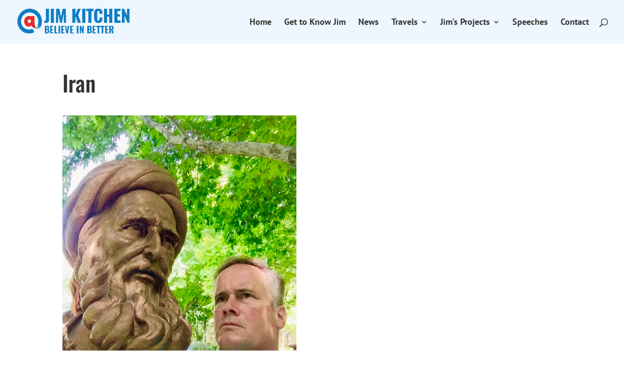

--- FILE ---
content_type: text/css
request_url: https://jimkitchen.org/wp-content/themes/grandstaff-divi/style.css?ver=4.27.5
body_size: 306
content:
/*
 Theme Name:   Grandstaff Divi
 Theme URI:    http://www.petergrandstaff.com
 Description:  Grandstaff Divi Implementation
 Author:       Peter Grandstaff
 Author URI:   http://www.petergrandstaff.com
 Template:     Divi
 Version:      1.0.0
 License:      GNU General Public License v2 or later
 License URI:  http://www.gnu.org/licenses/gpl-2.0.html
 Text Domain:  divi
*/
.tiled-bg, .tiled-bg > div {
background-repeat:repeat;
background-size:initial;
}
/* Travels page */
.continents-menu {
    display: flex;
	justify-content:center;
    background-color: #0f7ec3;
    padding: 4px;
    margin-bottom: 1em;
}
.continents-menu a {
    display: block;
    padding: .75em 1.25em;
/*     background-color: #fff; */
    margin-right: 4px;
	color:#fff;
	font-weight:bold;
}
.continents-menu a:hover {
	color: #ccc;
}
.travels-page-items a:hover {
    text-decoration: none;
}
.travels-page-items .travel-countries {
    display: flex;
    flex-wrap: wrap;
    padding-top: 1em;
}
.travels-page-items .country {
    display: block;
    margin-right: 21px;
    margin-bottom: 21px;
}
.travels-page-items .name {
    font-size: 18px;
    line-height: 21px;
    font-weight: bold;
    max-width: 150px;
}
.travels-page-items .missing-image {
    background-color: #0f7ec3;
    width: 150px;
    height: 150px;
    vertical-align: top;
}